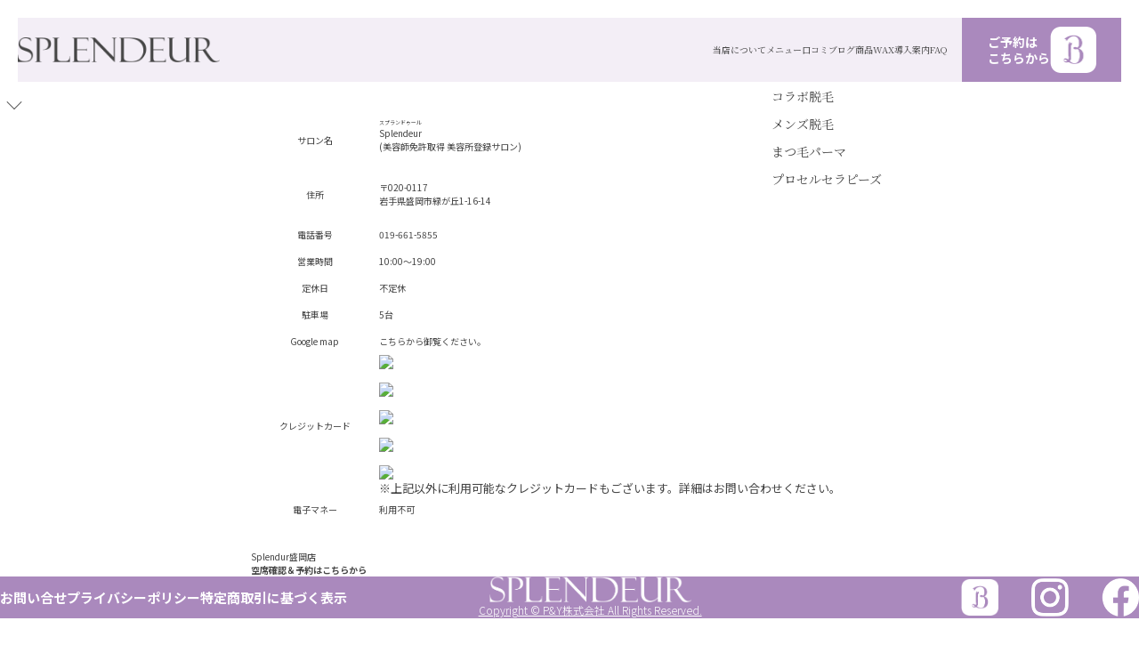

--- FILE ---
content_type: text/html; charset=UTF-8
request_url: https://www.splendeur.info/%E3%82%B9%E3%83%97%E3%83%A9%E3%83%B3%E3%83%89%E3%82%A5%E3%83%BC%E3%83%AB-%E7%9B%9B%E5%B2%A1%E5%BA%97/
body_size: 52054
content:
<html>
  <head>
    <meta charset="utf-8" />
    <link rel="preconnect" href="https://fonts.googleapis.com">
    <link rel="preconnect" href="https://fonts.gstatic.com" crossorigin>
    <meta http-equiv="X-UA-Compatible" content="IE=edge,chrome=1">
    <meta name="viewport" content="width=device-width, initial-scale=1">
    <title>Splendeur | 美容師免許取得 美容所登録のトータルサロン</title>

    <meta name="robots" content="max-image-preview:large">
    <meta name="description" content="Splendeur | 美容師免許取得 美容所登録のトータルサロン 「もう剃らなくていいんです」 WAX × 光脱毛のコラボ脱毛で、脱毛と肌質改善（アトピー対応）を両立">
    <meta name="keywords" content="Splendeur,サロン,トータルサロン">
    <link rel="canonical" href="https://www.splendeur.info/">
    <meta property="og:type" content="website">
    <meta property="og:title" content="Splendeur | 美容師免許取得 美容所登録のトータルサロン">
    <meta property="og:description" content="Splendeur | 美容師免許取得 美容所登録のトータルサロン 「もう剃らなくていいんです」 WAX × 光脱毛のコラボ脱毛で、脱毛と肌質改善（アトピー対応）を両立">
    <meta property="og:url" content="https://www.splendeur.info/">

    <meta property="og:site_name" content="Splendeur">
    <meta property="og:image" content="https://www.splendeur.info/wp-content/themes/splendeur/img/icon.jpg">
    <meta property="og:image:secure_url" content="https://www.splendeur.info/wp-content/themes/splendeur/img/icon.jpg">

    <meta name="twitter:card" content="summary">
    <meta name="twitter:title" content="Splendeur | 美容師免許取得 美容所登録のトータルサロン">
    <meta name="twitter:description" content="Splendeur | 美容師免許取得 美容所登録のトータルサロン 「もう剃らなくていいんです」 WAX × 光脱毛のコラボ脱毛で、脱毛と肌質改善（アトピー対応）を両立">
    <meta name="twitter:image" content="https://www.splendeur.info/wp-content/themes/splendeur/img/icon.jpg">

    <link rel="stylesheet" type="text/css" href="https://www.splendeur.info/wp-content/themes/splendeur/css/reset.css">
    <link rel="stylesheet" type="text/css" href="https://www.splendeur.info/wp-content/themes/splendeur/css/style.css">

    <meta name=“viewport” content=“width=device-width,initial-scale=1">

    <!-- font -->
    <link href="https://fonts.googleapis.com/css2?family=Noto+Sans+JP:wght@100..900&family=Noto+Serif+JP&display=swap" rel="stylesheet">

    <link href="https://fonts.googleapis.com/css2?family=Noto+Sans+JP:wght@100..900&display=swap" rel="stylesheet">
    <link href="https://fonts.googleapis.com/css2?family=M+PLUS+1:wght@100..900&display=swap" rel="stylesheet">

    <link rel="icon" type="image/png" href="https://www.splendeur.info/wp-content/themes/splendeur/img/icon.jpg">

    
		<!-- All in One SEO 4.9.3 - aioseo.com -->
	<meta name="description" content="サロン名 Splendeurスプランドゥール(美容師免許取得 美容所登録サロン) 住所 〒020-0117" />
	<meta name="robots" content="max-image-preview:large" />
	<link rel="canonical" href="https://www.splendeur.info/%e3%82%b9%e3%83%97%e3%83%a9%e3%83%b3%e3%83%89%e3%82%a5%e3%83%bc%e3%83%ab-%e7%9b%9b%e5%b2%a1%e5%ba%97/" />
	<meta name="generator" content="All in One SEO (AIOSEO) 4.9.3" />
		<meta property="og:locale" content="ja_JP" />
		<meta property="og:site_name" content="splendeur -" />
		<meta property="og:type" content="article" />
		<meta property="og:title" content="スプランドゥール 盛岡店 - splendeur" />
		<meta property="og:description" content="サロン名 Splendeurスプランドゥール(美容師免許取得 美容所登録サロン) 住所 〒020-0117" />
		<meta property="og:url" content="https://www.splendeur.info/%e3%82%b9%e3%83%97%e3%83%a9%e3%83%b3%e3%83%89%e3%82%a5%e3%83%bc%e3%83%ab-%e7%9b%9b%e5%b2%a1%e5%ba%97/" />
		<meta property="article:published_time" content="2021-09-09T11:59:34+00:00" />
		<meta property="article:modified_time" content="2025-12-22T01:43:58+00:00" />
		<meta name="twitter:card" content="summary" />
		<meta name="twitter:title" content="スプランドゥール 盛岡店 - splendeur" />
		<meta name="twitter:description" content="サロン名 Splendeurスプランドゥール(美容師免許取得 美容所登録サロン) 住所 〒020-0117" />
		<script type="application/ld+json" class="aioseo-schema">
			{"@context":"https:\/\/schema.org","@graph":[{"@type":"BreadcrumbList","@id":"https:\/\/www.splendeur.info\/%e3%82%b9%e3%83%97%e3%83%a9%e3%83%b3%e3%83%89%e3%82%a5%e3%83%bc%e3%83%ab-%e7%9b%9b%e5%b2%a1%e5%ba%97\/#breadcrumblist","itemListElement":[{"@type":"ListItem","@id":"https:\/\/www.splendeur.info#listItem","position":1,"name":"Home","item":"https:\/\/www.splendeur.info","nextItem":{"@type":"ListItem","@id":"https:\/\/www.splendeur.info\/%e3%82%b9%e3%83%97%e3%83%a9%e3%83%b3%e3%83%89%e3%82%a5%e3%83%bc%e3%83%ab-%e7%9b%9b%e5%b2%a1%e5%ba%97\/#listItem","name":"\u30b9\u30d7\u30e9\u30f3\u30c9\u30a5\u30fc\u30eb \u76db\u5ca1\u5e97"}},{"@type":"ListItem","@id":"https:\/\/www.splendeur.info\/%e3%82%b9%e3%83%97%e3%83%a9%e3%83%b3%e3%83%89%e3%82%a5%e3%83%bc%e3%83%ab-%e7%9b%9b%e5%b2%a1%e5%ba%97\/#listItem","position":2,"name":"\u30b9\u30d7\u30e9\u30f3\u30c9\u30a5\u30fc\u30eb \u76db\u5ca1\u5e97","previousItem":{"@type":"ListItem","@id":"https:\/\/www.splendeur.info#listItem","name":"Home"}}]},{"@type":"Organization","@id":"https:\/\/www.splendeur.info\/#organization","name":"splendeur","url":"https:\/\/www.splendeur.info\/"},{"@type":"WebPage","@id":"https:\/\/www.splendeur.info\/%e3%82%b9%e3%83%97%e3%83%a9%e3%83%b3%e3%83%89%e3%82%a5%e3%83%bc%e3%83%ab-%e7%9b%9b%e5%b2%a1%e5%ba%97\/#webpage","url":"https:\/\/www.splendeur.info\/%e3%82%b9%e3%83%97%e3%83%a9%e3%83%b3%e3%83%89%e3%82%a5%e3%83%bc%e3%83%ab-%e7%9b%9b%e5%b2%a1%e5%ba%97\/","name":"\u30b9\u30d7\u30e9\u30f3\u30c9\u30a5\u30fc\u30eb \u76db\u5ca1\u5e97 - splendeur","description":"\u30b5\u30ed\u30f3\u540d Splendeur\u30b9\u30d7\u30e9\u30f3\u30c9\u30a5\u30fc\u30eb(\u7f8e\u5bb9\u5e2b\u514d\u8a31\u53d6\u5f97 \u7f8e\u5bb9\u6240\u767b\u9332\u30b5\u30ed\u30f3) \u4f4f\u6240 \u3012020-0117","inLanguage":"ja","isPartOf":{"@id":"https:\/\/www.splendeur.info\/#website"},"breadcrumb":{"@id":"https:\/\/www.splendeur.info\/%e3%82%b9%e3%83%97%e3%83%a9%e3%83%b3%e3%83%89%e3%82%a5%e3%83%bc%e3%83%ab-%e7%9b%9b%e5%b2%a1%e5%ba%97\/#breadcrumblist"},"image":{"@type":"ImageObject","url":"https:\/\/www.splendeur.info\/wp-content\/uploads\/2022\/01\/797BDD0E-1897-41DA-A2BD-E29447EB58E7-scaled.jpeg","@id":"https:\/\/www.splendeur.info\/%e3%82%b9%e3%83%97%e3%83%a9%e3%83%b3%e3%83%89%e3%82%a5%e3%83%bc%e3%83%ab-%e7%9b%9b%e5%b2%a1%e5%ba%97\/#mainImage","width":2560,"height":1920},"primaryImageOfPage":{"@id":"https:\/\/www.splendeur.info\/%e3%82%b9%e3%83%97%e3%83%a9%e3%83%b3%e3%83%89%e3%82%a5%e3%83%bc%e3%83%ab-%e7%9b%9b%e5%b2%a1%e5%ba%97\/#mainImage"},"datePublished":"2021-09-09T20:59:34+09:00","dateModified":"2025-12-22T10:43:58+09:00"},{"@type":"WebSite","@id":"https:\/\/www.splendeur.info\/#website","url":"https:\/\/www.splendeur.info\/","name":"splendeur","inLanguage":"ja","publisher":{"@id":"https:\/\/www.splendeur.info\/#organization"}}]}
		</script>
		<!-- All in One SEO -->

<link rel='dns-prefetch' href='//www.googletagmanager.com' />
<link rel="alternate" title="oEmbed (JSON)" type="application/json+oembed" href="https://www.splendeur.info/wp-json/oembed/1.0/embed?url=https%3A%2F%2Fwww.splendeur.info%2F%25e3%2582%25b9%25e3%2583%2597%25e3%2583%25a9%25e3%2583%25b3%25e3%2583%2589%25e3%2582%25a5%25e3%2583%25bc%25e3%2583%25ab-%25e7%259b%259b%25e5%25b2%25a1%25e5%25ba%2597%2F" />
<link rel="alternate" title="oEmbed (XML)" type="text/xml+oembed" href="https://www.splendeur.info/wp-json/oembed/1.0/embed?url=https%3A%2F%2Fwww.splendeur.info%2F%25e3%2582%25b9%25e3%2583%2597%25e3%2583%25a9%25e3%2583%25b3%25e3%2583%2589%25e3%2582%25a5%25e3%2583%25bc%25e3%2583%25ab-%25e7%259b%259b%25e5%25b2%25a1%25e5%25ba%2597%2F&#038;format=xml" />
		<!-- This site uses the Google Analytics by MonsterInsights plugin v9.11.1 - Using Analytics tracking - https://www.monsterinsights.com/ -->
							<script src="//www.googletagmanager.com/gtag/js?id=G-PQ7T8S5LQ0"  data-cfasync="false" data-wpfc-render="false" type="text/javascript" async></script>
			<script data-cfasync="false" data-wpfc-render="false" type="text/javascript">
				var mi_version = '9.11.1';
				var mi_track_user = true;
				var mi_no_track_reason = '';
								var MonsterInsightsDefaultLocations = {"page_location":"https:\/\/www.splendeur.info\/%E3%82%B9%E3%83%97%E3%83%A9%E3%83%B3%E3%83%89%E3%82%A5%E3%83%BC%E3%83%AB-%E7%9B%9B%E5%B2%A1%E5%BA%97\/"};
								if ( typeof MonsterInsightsPrivacyGuardFilter === 'function' ) {
					var MonsterInsightsLocations = (typeof MonsterInsightsExcludeQuery === 'object') ? MonsterInsightsPrivacyGuardFilter( MonsterInsightsExcludeQuery ) : MonsterInsightsPrivacyGuardFilter( MonsterInsightsDefaultLocations );
				} else {
					var MonsterInsightsLocations = (typeof MonsterInsightsExcludeQuery === 'object') ? MonsterInsightsExcludeQuery : MonsterInsightsDefaultLocations;
				}

								var disableStrs = [
										'ga-disable-G-PQ7T8S5LQ0',
									];

				/* Function to detect opted out users */
				function __gtagTrackerIsOptedOut() {
					for (var index = 0; index < disableStrs.length; index++) {
						if (document.cookie.indexOf(disableStrs[index] + '=true') > -1) {
							return true;
						}
					}

					return false;
				}

				/* Disable tracking if the opt-out cookie exists. */
				if (__gtagTrackerIsOptedOut()) {
					for (var index = 0; index < disableStrs.length; index++) {
						window[disableStrs[index]] = true;
					}
				}

				/* Opt-out function */
				function __gtagTrackerOptout() {
					for (var index = 0; index < disableStrs.length; index++) {
						document.cookie = disableStrs[index] + '=true; expires=Thu, 31 Dec 2099 23:59:59 UTC; path=/';
						window[disableStrs[index]] = true;
					}
				}

				if ('undefined' === typeof gaOptout) {
					function gaOptout() {
						__gtagTrackerOptout();
					}
				}
								window.dataLayer = window.dataLayer || [];

				window.MonsterInsightsDualTracker = {
					helpers: {},
					trackers: {},
				};
				if (mi_track_user) {
					function __gtagDataLayer() {
						dataLayer.push(arguments);
					}

					function __gtagTracker(type, name, parameters) {
						if (!parameters) {
							parameters = {};
						}

						if (parameters.send_to) {
							__gtagDataLayer.apply(null, arguments);
							return;
						}

						if (type === 'event') {
														parameters.send_to = monsterinsights_frontend.v4_id;
							var hookName = name;
							if (typeof parameters['event_category'] !== 'undefined') {
								hookName = parameters['event_category'] + ':' + name;
							}

							if (typeof MonsterInsightsDualTracker.trackers[hookName] !== 'undefined') {
								MonsterInsightsDualTracker.trackers[hookName](parameters);
							} else {
								__gtagDataLayer('event', name, parameters);
							}
							
						} else {
							__gtagDataLayer.apply(null, arguments);
						}
					}

					__gtagTracker('js', new Date());
					__gtagTracker('set', {
						'developer_id.dZGIzZG': true,
											});
					if ( MonsterInsightsLocations.page_location ) {
						__gtagTracker('set', MonsterInsightsLocations);
					}
										__gtagTracker('config', 'G-PQ7T8S5LQ0', {"forceSSL":"true","link_attribution":"true"} );
										window.gtag = __gtagTracker;										(function () {
						/* https://developers.google.com/analytics/devguides/collection/analyticsjs/ */
						/* ga and __gaTracker compatibility shim. */
						var noopfn = function () {
							return null;
						};
						var newtracker = function () {
							return new Tracker();
						};
						var Tracker = function () {
							return null;
						};
						var p = Tracker.prototype;
						p.get = noopfn;
						p.set = noopfn;
						p.send = function () {
							var args = Array.prototype.slice.call(arguments);
							args.unshift('send');
							__gaTracker.apply(null, args);
						};
						var __gaTracker = function () {
							var len = arguments.length;
							if (len === 0) {
								return;
							}
							var f = arguments[len - 1];
							if (typeof f !== 'object' || f === null || typeof f.hitCallback !== 'function') {
								if ('send' === arguments[0]) {
									var hitConverted, hitObject = false, action;
									if ('event' === arguments[1]) {
										if ('undefined' !== typeof arguments[3]) {
											hitObject = {
												'eventAction': arguments[3],
												'eventCategory': arguments[2],
												'eventLabel': arguments[4],
												'value': arguments[5] ? arguments[5] : 1,
											}
										}
									}
									if ('pageview' === arguments[1]) {
										if ('undefined' !== typeof arguments[2]) {
											hitObject = {
												'eventAction': 'page_view',
												'page_path': arguments[2],
											}
										}
									}
									if (typeof arguments[2] === 'object') {
										hitObject = arguments[2];
									}
									if (typeof arguments[5] === 'object') {
										Object.assign(hitObject, arguments[5]);
									}
									if ('undefined' !== typeof arguments[1].hitType) {
										hitObject = arguments[1];
										if ('pageview' === hitObject.hitType) {
											hitObject.eventAction = 'page_view';
										}
									}
									if (hitObject) {
										action = 'timing' === arguments[1].hitType ? 'timing_complete' : hitObject.eventAction;
										hitConverted = mapArgs(hitObject);
										__gtagTracker('event', action, hitConverted);
									}
								}
								return;
							}

							function mapArgs(args) {
								var arg, hit = {};
								var gaMap = {
									'eventCategory': 'event_category',
									'eventAction': 'event_action',
									'eventLabel': 'event_label',
									'eventValue': 'event_value',
									'nonInteraction': 'non_interaction',
									'timingCategory': 'event_category',
									'timingVar': 'name',
									'timingValue': 'value',
									'timingLabel': 'event_label',
									'page': 'page_path',
									'location': 'page_location',
									'title': 'page_title',
									'referrer' : 'page_referrer',
								};
								for (arg in args) {
																		if (!(!args.hasOwnProperty(arg) || !gaMap.hasOwnProperty(arg))) {
										hit[gaMap[arg]] = args[arg];
									} else {
										hit[arg] = args[arg];
									}
								}
								return hit;
							}

							try {
								f.hitCallback();
							} catch (ex) {
							}
						};
						__gaTracker.create = newtracker;
						__gaTracker.getByName = newtracker;
						__gaTracker.getAll = function () {
							return [];
						};
						__gaTracker.remove = noopfn;
						__gaTracker.loaded = true;
						window['__gaTracker'] = __gaTracker;
					})();
									} else {
										console.log("");
					(function () {
						function __gtagTracker() {
							return null;
						}

						window['__gtagTracker'] = __gtagTracker;
						window['gtag'] = __gtagTracker;
					})();
									}
			</script>
							<!-- / Google Analytics by MonsterInsights -->
		<style id='wp-img-auto-sizes-contain-inline-css' type='text/css'>
img:is([sizes=auto i],[sizes^="auto," i]){contain-intrinsic-size:3000px 1500px}
/*# sourceURL=wp-img-auto-sizes-contain-inline-css */
</style>
<style id='wp-emoji-styles-inline-css' type='text/css'>

	img.wp-smiley, img.emoji {
		display: inline !important;
		border: none !important;
		box-shadow: none !important;
		height: 1em !important;
		width: 1em !important;
		margin: 0 0.07em !important;
		vertical-align: -0.1em !important;
		background: none !important;
		padding: 0 !important;
	}
/*# sourceURL=wp-emoji-styles-inline-css */
</style>
<link rel='stylesheet' id='contact-form-7-css' href='https://www.splendeur.info/wp-content/plugins/contact-form-7/includes/css/styles.css?ver=6.1.4' type='text/css' media='all' />
<link rel='stylesheet' id='woocommerce-layout-css' href='https://www.splendeur.info/wp-content/plugins/woocommerce/assets/css/woocommerce-layout.css?ver=10.4.3' type='text/css' media='all' />
<link rel='stylesheet' id='woocommerce-smallscreen-css' href='https://www.splendeur.info/wp-content/plugins/woocommerce/assets/css/woocommerce-smallscreen.css?ver=10.4.3' type='text/css' media='only screen and (max-width: 768px)' />
<link rel='stylesheet' id='woocommerce-general-css' href='https://www.splendeur.info/wp-content/plugins/woocommerce/assets/css/woocommerce.css?ver=10.4.3' type='text/css' media='all' />
<style id='woocommerce-inline-inline-css' type='text/css'>
.woocommerce form .form-row .required { visibility: visible; }
/*# sourceURL=woocommerce-inline-inline-css */
</style>
<link rel='stylesheet' id='wp-block-paragraph-css' href='https://www.splendeur.info/wp-includes/blocks/paragraph/style.min.css?ver=6.9' type='text/css' media='all' />
<link rel='stylesheet' id='wp-block-heading-css' href='https://www.splendeur.info/wp-includes/blocks/heading/style.min.css?ver=6.9' type='text/css' media='all' />
<script type="text/javascript" src="https://www.splendeur.info/wp-content/plugins/google-analytics-for-wordpress/assets/js/frontend-gtag.min.js?ver=9.11.1" id="monsterinsights-frontend-script-js" async="async" data-wp-strategy="async"></script>
<script data-cfasync="false" data-wpfc-render="false" type="text/javascript" id='monsterinsights-frontend-script-js-extra'>/* <![CDATA[ */
var monsterinsights_frontend = {"js_events_tracking":"true","download_extensions":"doc,pdf,ppt,zip,xls,docx,pptx,xlsx","inbound_paths":"[]","home_url":"https:\/\/www.splendeur.info","hash_tracking":"false","v4_id":"G-PQ7T8S5LQ0"};/* ]]> */
</script>
<script type="text/javascript" src="https://www.splendeur.info/wp-includes/js/jquery/jquery.min.js?ver=3.7.1" id="jquery-core-js"></script>
<script type="text/javascript" src="https://www.splendeur.info/wp-includes/js/jquery/jquery-migrate.min.js?ver=3.4.1" id="jquery-migrate-js"></script>
<script type="text/javascript" src="https://www.splendeur.info/wp-content/plugins/woocommerce/assets/js/jquery-blockui/jquery.blockUI.min.js?ver=2.7.0-wc.10.4.3" id="wc-jquery-blockui-js" data-wp-strategy="defer"></script>
<script type="text/javascript" id="wc-add-to-cart-js-extra">
/* <![CDATA[ */
var wc_add_to_cart_params = {"ajax_url":"/wp-admin/admin-ajax.php","wc_ajax_url":"/?wc-ajax=%%endpoint%%","i18n_view_cart":"\u304a\u8cb7\u3044\u7269\u30ab\u30b4\u3092\u8868\u793a","cart_url":"https://www.splendeur.info/cart/","is_cart":"","cart_redirect_after_add":"yes"};
//# sourceURL=wc-add-to-cart-js-extra
/* ]]> */
</script>
<script type="text/javascript" src="https://www.splendeur.info/wp-content/plugins/woocommerce/assets/js/frontend/add-to-cart.min.js?ver=10.4.3" id="wc-add-to-cart-js" defer="defer" data-wp-strategy="defer"></script>
<script type="text/javascript" src="https://www.splendeur.info/wp-content/plugins/woocommerce/assets/js/js-cookie/js.cookie.min.js?ver=2.1.4-wc.10.4.3" id="wc-js-cookie-js" data-wp-strategy="defer"></script>

<!-- Site Kit によって追加された Google タグ（gtag.js）スニペット -->
<!-- Google アナリティクス スニペット (Site Kit が追加) -->
<script type="text/javascript" src="https://www.googletagmanager.com/gtag/js?id=GT-NB372ZSN" id="google_gtagjs-js" async></script>
<script type="text/javascript" id="google_gtagjs-js-after">
/* <![CDATA[ */
window.dataLayer = window.dataLayer || [];function gtag(){dataLayer.push(arguments);}
gtag("set","linker",{"domains":["www.splendeur.info"]});
gtag("js", new Date());
gtag("set", "developer_id.dZTNiMT", true);
gtag("config", "GT-NB372ZSN");
 window._googlesitekit = window._googlesitekit || {}; window._googlesitekit.throttledEvents = []; window._googlesitekit.gtagEvent = (name, data) => { var key = JSON.stringify( { name, data } ); if ( !! window._googlesitekit.throttledEvents[ key ] ) { return; } window._googlesitekit.throttledEvents[ key ] = true; setTimeout( () => { delete window._googlesitekit.throttledEvents[ key ]; }, 5 ); gtag( "event", name, { ...data, event_source: "site-kit" } ); }; 
//# sourceURL=google_gtagjs-js-after
/* ]]> */
</script>
<link rel="https://api.w.org/" href="https://www.splendeur.info/wp-json/" /><link rel="alternate" title="JSON" type="application/json" href="https://www.splendeur.info/wp-json/wp/v2/pages/62" /><link rel="EditURI" type="application/rsd+xml" title="RSD" href="https://www.splendeur.info/xmlrpc.php?rsd" />
<meta name="generator" content="WordPress 6.9" />
<meta name="generator" content="WooCommerce 10.4.3" />
<link rel='shortlink' href='https://www.splendeur.info/?p=62' />
<meta name="generator" content="Site Kit by Google 1.168.0" />	<noscript><style>.woocommerce-product-gallery{ opacity: 1 !important; }</style></noscript>
	
  <style id='global-styles-inline-css' type='text/css'>
:root{--wp--preset--aspect-ratio--square: 1;--wp--preset--aspect-ratio--4-3: 4/3;--wp--preset--aspect-ratio--3-4: 3/4;--wp--preset--aspect-ratio--3-2: 3/2;--wp--preset--aspect-ratio--2-3: 2/3;--wp--preset--aspect-ratio--16-9: 16/9;--wp--preset--aspect-ratio--9-16: 9/16;--wp--preset--color--black: #000000;--wp--preset--color--cyan-bluish-gray: #abb8c3;--wp--preset--color--white: #ffffff;--wp--preset--color--pale-pink: #f78da7;--wp--preset--color--vivid-red: #cf2e2e;--wp--preset--color--luminous-vivid-orange: #ff6900;--wp--preset--color--luminous-vivid-amber: #fcb900;--wp--preset--color--light-green-cyan: #7bdcb5;--wp--preset--color--vivid-green-cyan: #00d084;--wp--preset--color--pale-cyan-blue: #8ed1fc;--wp--preset--color--vivid-cyan-blue: #0693e3;--wp--preset--color--vivid-purple: #9b51e0;--wp--preset--gradient--vivid-cyan-blue-to-vivid-purple: linear-gradient(135deg,rgb(6,147,227) 0%,rgb(155,81,224) 100%);--wp--preset--gradient--light-green-cyan-to-vivid-green-cyan: linear-gradient(135deg,rgb(122,220,180) 0%,rgb(0,208,130) 100%);--wp--preset--gradient--luminous-vivid-amber-to-luminous-vivid-orange: linear-gradient(135deg,rgb(252,185,0) 0%,rgb(255,105,0) 100%);--wp--preset--gradient--luminous-vivid-orange-to-vivid-red: linear-gradient(135deg,rgb(255,105,0) 0%,rgb(207,46,46) 100%);--wp--preset--gradient--very-light-gray-to-cyan-bluish-gray: linear-gradient(135deg,rgb(238,238,238) 0%,rgb(169,184,195) 100%);--wp--preset--gradient--cool-to-warm-spectrum: linear-gradient(135deg,rgb(74,234,220) 0%,rgb(151,120,209) 20%,rgb(207,42,186) 40%,rgb(238,44,130) 60%,rgb(251,105,98) 80%,rgb(254,248,76) 100%);--wp--preset--gradient--blush-light-purple: linear-gradient(135deg,rgb(255,206,236) 0%,rgb(152,150,240) 100%);--wp--preset--gradient--blush-bordeaux: linear-gradient(135deg,rgb(254,205,165) 0%,rgb(254,45,45) 50%,rgb(107,0,62) 100%);--wp--preset--gradient--luminous-dusk: linear-gradient(135deg,rgb(255,203,112) 0%,rgb(199,81,192) 50%,rgb(65,88,208) 100%);--wp--preset--gradient--pale-ocean: linear-gradient(135deg,rgb(255,245,203) 0%,rgb(182,227,212) 50%,rgb(51,167,181) 100%);--wp--preset--gradient--electric-grass: linear-gradient(135deg,rgb(202,248,128) 0%,rgb(113,206,126) 100%);--wp--preset--gradient--midnight: linear-gradient(135deg,rgb(2,3,129) 0%,rgb(40,116,252) 100%);--wp--preset--font-size--small: 13px;--wp--preset--font-size--medium: 20px;--wp--preset--font-size--large: 36px;--wp--preset--font-size--x-large: 42px;--wp--preset--spacing--20: 0.44rem;--wp--preset--spacing--30: 0.67rem;--wp--preset--spacing--40: 1rem;--wp--preset--spacing--50: 1.5rem;--wp--preset--spacing--60: 2.25rem;--wp--preset--spacing--70: 3.38rem;--wp--preset--spacing--80: 5.06rem;--wp--preset--shadow--natural: 6px 6px 9px rgba(0, 0, 0, 0.2);--wp--preset--shadow--deep: 12px 12px 50px rgba(0, 0, 0, 0.4);--wp--preset--shadow--sharp: 6px 6px 0px rgba(0, 0, 0, 0.2);--wp--preset--shadow--outlined: 6px 6px 0px -3px rgb(255, 255, 255), 6px 6px rgb(0, 0, 0);--wp--preset--shadow--crisp: 6px 6px 0px rgb(0, 0, 0);}:where(body) { margin: 0; }.wp-site-blocks > .alignleft { float: left; margin-right: 2em; }.wp-site-blocks > .alignright { float: right; margin-left: 2em; }.wp-site-blocks > .aligncenter { justify-content: center; margin-left: auto; margin-right: auto; }:where(.wp-site-blocks) > * { margin-block-start: 24px; margin-block-end: 0; }:where(.wp-site-blocks) > :first-child { margin-block-start: 0; }:where(.wp-site-blocks) > :last-child { margin-block-end: 0; }:root { --wp--style--block-gap: 24px; }:root :where(.is-layout-flow) > :first-child{margin-block-start: 0;}:root :where(.is-layout-flow) > :last-child{margin-block-end: 0;}:root :where(.is-layout-flow) > *{margin-block-start: 24px;margin-block-end: 0;}:root :where(.is-layout-constrained) > :first-child{margin-block-start: 0;}:root :where(.is-layout-constrained) > :last-child{margin-block-end: 0;}:root :where(.is-layout-constrained) > *{margin-block-start: 24px;margin-block-end: 0;}:root :where(.is-layout-flex){gap: 24px;}:root :where(.is-layout-grid){gap: 24px;}.is-layout-flow > .alignleft{float: left;margin-inline-start: 0;margin-inline-end: 2em;}.is-layout-flow > .alignright{float: right;margin-inline-start: 2em;margin-inline-end: 0;}.is-layout-flow > .aligncenter{margin-left: auto !important;margin-right: auto !important;}.is-layout-constrained > .alignleft{float: left;margin-inline-start: 0;margin-inline-end: 2em;}.is-layout-constrained > .alignright{float: right;margin-inline-start: 2em;margin-inline-end: 0;}.is-layout-constrained > .aligncenter{margin-left: auto !important;margin-right: auto !important;}.is-layout-constrained > :where(:not(.alignleft):not(.alignright):not(.alignfull)){margin-left: auto !important;margin-right: auto !important;}body .is-layout-flex{display: flex;}.is-layout-flex{flex-wrap: wrap;align-items: center;}.is-layout-flex > :is(*, div){margin: 0;}body .is-layout-grid{display: grid;}.is-layout-grid > :is(*, div){margin: 0;}body{padding-top: 0px;padding-right: 0px;padding-bottom: 0px;padding-left: 0px;}a:where(:not(.wp-element-button)){text-decoration: underline;}:root :where(.wp-element-button, .wp-block-button__link){background-color: #32373c;border-width: 0;color: #fff;font-family: inherit;font-size: inherit;font-style: inherit;font-weight: inherit;letter-spacing: inherit;line-height: inherit;padding-top: calc(0.667em + 2px);padding-right: calc(1.333em + 2px);padding-bottom: calc(0.667em + 2px);padding-left: calc(1.333em + 2px);text-decoration: none;text-transform: inherit;}.has-black-color{color: var(--wp--preset--color--black) !important;}.has-cyan-bluish-gray-color{color: var(--wp--preset--color--cyan-bluish-gray) !important;}.has-white-color{color: var(--wp--preset--color--white) !important;}.has-pale-pink-color{color: var(--wp--preset--color--pale-pink) !important;}.has-vivid-red-color{color: var(--wp--preset--color--vivid-red) !important;}.has-luminous-vivid-orange-color{color: var(--wp--preset--color--luminous-vivid-orange) !important;}.has-luminous-vivid-amber-color{color: var(--wp--preset--color--luminous-vivid-amber) !important;}.has-light-green-cyan-color{color: var(--wp--preset--color--light-green-cyan) !important;}.has-vivid-green-cyan-color{color: var(--wp--preset--color--vivid-green-cyan) !important;}.has-pale-cyan-blue-color{color: var(--wp--preset--color--pale-cyan-blue) !important;}.has-vivid-cyan-blue-color{color: var(--wp--preset--color--vivid-cyan-blue) !important;}.has-vivid-purple-color{color: var(--wp--preset--color--vivid-purple) !important;}.has-black-background-color{background-color: var(--wp--preset--color--black) !important;}.has-cyan-bluish-gray-background-color{background-color: var(--wp--preset--color--cyan-bluish-gray) !important;}.has-white-background-color{background-color: var(--wp--preset--color--white) !important;}.has-pale-pink-background-color{background-color: var(--wp--preset--color--pale-pink) !important;}.has-vivid-red-background-color{background-color: var(--wp--preset--color--vivid-red) !important;}.has-luminous-vivid-orange-background-color{background-color: var(--wp--preset--color--luminous-vivid-orange) !important;}.has-luminous-vivid-amber-background-color{background-color: var(--wp--preset--color--luminous-vivid-amber) !important;}.has-light-green-cyan-background-color{background-color: var(--wp--preset--color--light-green-cyan) !important;}.has-vivid-green-cyan-background-color{background-color: var(--wp--preset--color--vivid-green-cyan) !important;}.has-pale-cyan-blue-background-color{background-color: var(--wp--preset--color--pale-cyan-blue) !important;}.has-vivid-cyan-blue-background-color{background-color: var(--wp--preset--color--vivid-cyan-blue) !important;}.has-vivid-purple-background-color{background-color: var(--wp--preset--color--vivid-purple) !important;}.has-black-border-color{border-color: var(--wp--preset--color--black) !important;}.has-cyan-bluish-gray-border-color{border-color: var(--wp--preset--color--cyan-bluish-gray) !important;}.has-white-border-color{border-color: var(--wp--preset--color--white) !important;}.has-pale-pink-border-color{border-color: var(--wp--preset--color--pale-pink) !important;}.has-vivid-red-border-color{border-color: var(--wp--preset--color--vivid-red) !important;}.has-luminous-vivid-orange-border-color{border-color: var(--wp--preset--color--luminous-vivid-orange) !important;}.has-luminous-vivid-amber-border-color{border-color: var(--wp--preset--color--luminous-vivid-amber) !important;}.has-light-green-cyan-border-color{border-color: var(--wp--preset--color--light-green-cyan) !important;}.has-vivid-green-cyan-border-color{border-color: var(--wp--preset--color--vivid-green-cyan) !important;}.has-pale-cyan-blue-border-color{border-color: var(--wp--preset--color--pale-cyan-blue) !important;}.has-vivid-cyan-blue-border-color{border-color: var(--wp--preset--color--vivid-cyan-blue) !important;}.has-vivid-purple-border-color{border-color: var(--wp--preset--color--vivid-purple) !important;}.has-vivid-cyan-blue-to-vivid-purple-gradient-background{background: var(--wp--preset--gradient--vivid-cyan-blue-to-vivid-purple) !important;}.has-light-green-cyan-to-vivid-green-cyan-gradient-background{background: var(--wp--preset--gradient--light-green-cyan-to-vivid-green-cyan) !important;}.has-luminous-vivid-amber-to-luminous-vivid-orange-gradient-background{background: var(--wp--preset--gradient--luminous-vivid-amber-to-luminous-vivid-orange) !important;}.has-luminous-vivid-orange-to-vivid-red-gradient-background{background: var(--wp--preset--gradient--luminous-vivid-orange-to-vivid-red) !important;}.has-very-light-gray-to-cyan-bluish-gray-gradient-background{background: var(--wp--preset--gradient--very-light-gray-to-cyan-bluish-gray) !important;}.has-cool-to-warm-spectrum-gradient-background{background: var(--wp--preset--gradient--cool-to-warm-spectrum) !important;}.has-blush-light-purple-gradient-background{background: var(--wp--preset--gradient--blush-light-purple) !important;}.has-blush-bordeaux-gradient-background{background: var(--wp--preset--gradient--blush-bordeaux) !important;}.has-luminous-dusk-gradient-background{background: var(--wp--preset--gradient--luminous-dusk) !important;}.has-pale-ocean-gradient-background{background: var(--wp--preset--gradient--pale-ocean) !important;}.has-electric-grass-gradient-background{background: var(--wp--preset--gradient--electric-grass) !important;}.has-midnight-gradient-background{background: var(--wp--preset--gradient--midnight) !important;}.has-small-font-size{font-size: var(--wp--preset--font-size--small) !important;}.has-medium-font-size{font-size: var(--wp--preset--font-size--medium) !important;}.has-large-font-size{font-size: var(--wp--preset--font-size--large) !important;}.has-x-large-font-size{font-size: var(--wp--preset--font-size--x-large) !important;}
/*# sourceURL=global-styles-inline-css */
</style>
<link rel='stylesheet' id='wc-stripe-blocks-checkout-style-css' href='https://www.splendeur.info/wp-content/plugins/woocommerce-gateway-stripe/build/upe-blocks.css?ver=5149cca93b0373758856' type='text/css' media='all' />
<link rel='stylesheet' id='wc-blocks-style-css' href='https://www.splendeur.info/wp-content/plugins/woocommerce/assets/client/blocks/wc-blocks.css?ver=wc-10.4.3' type='text/css' media='all' />
</head>
  <body class=""><header class="headerHeight pc-pl1">
  <div class="bg9 logoWrap df al-center pc-al-center pc-gap1 sp-jc-center pr">
    <!-- ハンバーガーメニュー -->
    <div class="naviButton wf">
      <a disabled="disabled">
        <span class="bg2"></span>
        <span class="bg2"></span>
        <span class="bg2"></span>
      </a>
    </div>
    <nav class="spGnavi">
      <ul class="db pa centerText fw5 fs16 bg5 font2">
        <li><a href="/company">当店について</a></li>
        <li>
          <ul class="listMenu">
            <li>
              <a disabled class="">
                <p class="">メニュー</p>
                <div>
                  <span></span>
                  <span></span>
                </div>
              </a>
            </li>
            <li><a href="/removal" class="fColor4">コラボ脱毛</a></li>
            <li><a href="/removal_mens" class="fColor3">メンズ脱毛</a></li>
            <li><a href="/eyelash_perm" class="fColor6">まつ毛パーマ</a></li>
            <li><a href="/procell" class="fColor7">プロセルセラピーズ</a></li>
          </ul>
        </li>
        <li><a href="/review">口コミ</a></li>
        <li><a href="/blog">ブログ</a></li>
        <li><a href="/stores">商品</a></li>
        <li><a href="/wax_takumido">WAX導入案内</a></li>
        <li><a href="/faq">FAQ</a></li>
      </ul>
    </nav>
    <!-- ここまでハンバーガーメニュー -->

    <div>
      <a href="/">
        <h1 class="">
          <img src="https://www.splendeur.info/wp-content/themes/splendeur/img/siteLogoSp.png" alt="splendeur" class="ha">
        </h1>
      </a>
    </div>

    <div class="pc mla mr2">
      <ul class="list-unstyled df gap1 al-center fw5 font2" style="font-size: clamp(13px, 1.1dvw, 18px); padding-right:195.484px;">
        <li><a class="db headerHeight yCentering " href="/company">当店について</a></li>
        <li class="listMenu">
          <a class="db headerHeight yCentering " disabled>メニュー</a>
          <div>
            <ul>
              <li><a href="/removal">コラボ脱毛</a></li>
              <li><a href="/removal_mens">メンズ脱毛</a></li>
              <li><a href="/eyelash_perm">まつ毛パーマ</a></li>
              <li><a href="/procell">プロセルセラピーズ</a></li>
            </ul>
          </div>
        </li>
        <li><a class="db headerHeight yCentering " href="/review">口コミ</a></li>
        <li><a class="db headerHeight yCentering " href="/blog">ブログ</a></li>
        <li><a class="db headerHeight yCentering " href="/stores">商品</a></li>
        <li><a class="db headerHeight yCentering " href="/wax_takumido">WAX導入案内</a></li>
        <li><a class="db headerHeight yCentering " href="/faq">FAQ</a></li>
      </ul>
    </div>

    <a class="reserveBtn pc-fs14 pa sp-right0px pc-right0 pc-df pc-bg3 fw7 al-center gap1 sp-px10px sp-py6px headerHeight">
      <p class="pc fColor1 lh18">ご予約は<br>こちらから</p>
      <picture class="ha">
        <source media="(max-width: 980px)" srcset="https://www.splendeur.info/wp-content/themes/splendeur/img/reserveBtn.png" width="40">
        <source media="(min-width: 981px)" srcset="https://www.splendeur.info/wp-content/themes/splendeur/img/reserveBtn_pc.png" width="52" height="52">
          <img src="https://www.splendeur.info/wp-content/themes/splendeur/img/reserveBtn_pc.png" alt="" width="52" height="52">
      </picture>
      <p class="sp centerText font2">ご予約</p>
    </a>
    <div class="reserveLink">
      <ul>
        <li><a href="https://beauty.hotpepper.jp/kr/slnH000326128/">盛岡店</a></li>
        <li><a href="https://beauty.hotpepper.jp/kr/slnH000437690/">八戸店</a></li>
      </ul>
    </div>
  </div>
</header>
<main>
  <section class="mtHeaderHeight">
    <div class="sp-width90 pc-width56 centerContent">
      <p> </p>
<table style="border-collapse: collapse; width: 100%;" border="1">
<tbody>
<tr style="height: 61px;">
<td class="leftTd tableform_center" style="width: 20.0145%; height: 61px; text-align: center; vertical-align: middle;" bgcolor="#dddddd"><span class="fontSize3">サロン名</span></td>
<td class="rightTd tableform_left" style="width: 79.913%; height: 61px; text-align: left; vertical-align: middle;"><ruby>Splendeur<rt>スプランドゥール</rt></ruby><span class="fontSize3"><br />(美容師免許取得 美容所登録サロン)</span></td>
</tr>
<tr style="height: 61px;">
<td class="leftTd tableform_center" style="width: 20.0145%; height: 61px; text-align: center; vertical-align: middle;" bgcolor="#dddddd"><span class="fontSize3">住所</span></td>
<td class="rightTd tableform_left" style="width: 79.913%; height: 61px; text-align: left; vertical-align: middle;">〒020-0117<br /><span class="address"><span class="fontSize3">岩手県盛岡市緑が丘1-16-14</span><br /></span></td>
</tr>
<tr style="height: 30px;">
<td class="leftTd tableform_center" style="width: 20.0145%; height: 30px; text-align: center; vertical-align: middle;" bgcolor="#dddddd"><span class="fontSize3">電話番号</span></td>
<td class="rightTd tableform_left" style="width: 79.913%; height: 30px; text-align: left; vertical-align: middle;">019-661-5855<span class="tel"><br /></span></td>
</tr>
<tr style="height: 30px;">
<td class="leftTd tableform_center" style="width: 20.0145%; height: 30px; text-align: center; vertical-align: middle;" bgcolor="#dddddd"><span class="fontSize3">営業時間</span></td>
<td class="rightTd tableform_left" style="width: 79.913%; height: 30px; text-align: left; vertical-align: middle;"><span class="fontSize3">10:00～19:00</span></td>
</tr>
<tr style="height: 30px;">
<td class="leftTd tableform_center" style="width: 20.0145%; height: 30px; text-align: center; vertical-align: middle;" bgcolor="#dddddd"><span class="fontSize3">定休日</span></td>
<td class="rightTd tableform_left" style="width: 79.913%; height: 30px; text-align: left; vertical-align: middle;"><span class="fontSize3">不定休</span></td>
</tr>
<tr style="height: 30px;">
<td class="leftTd tableform_center" style="width: 20.0145%; height: 30px; text-align: center; vertical-align: middle;" bgcolor="#dddddd"><span class="fontSize3">駐車場</span></td>
<td class="rightTd tableform_left" style="width: 79.913%; height: 30px; text-align: left; vertical-align: middle;"><span class="fontSize3">5台</span></td>
</tr>
<tr style="height: 30px;">
<td class="leftTd tableform_center" style="width: 20.0145%; height: 30px; text-align: center; vertical-align: middle;" bgcolor="#dddddd"><span class="fontSize3">Google map</span></td>
<td class="rightTd tableform_left" style="width: 79.913%; height: 30px; text-align: left; vertical-align: middle;"><span class="fontSize3"><a href="https://goo.gl/Dm4ECy" target="_blank" rel="noopener">こちらから御覧ください。</a></span></td>
</tr>
<tr style="height: 58px;">
<td class="leftTd tableform_center" style="width: 20.0145%; height: 58px; text-align: center; vertical-align: middle;" bgcolor="#dddddd"><span class="fontSize3">クレジットカード</span></td>
<td class="rightTd tableform_left" style="width: 79.913%; height: 58px; text-align: left; vertical-align: middle;"><span class="paymentLogo paymentLogoWrap"><img decoding="async" class="diners" src="https://www.just.st/image/tableFormItem/diners.png" /> <img decoding="async" class="amex" src="https://www.just.st/image/tableFormItem/amex.png" /> <a href="http://www.jcb.jp/"><span class="paymentLogo"><img decoding="async" class="jcb" src="https://www.just.st/image/tableFormItem/jcb.png" /></span></a> <img decoding="async" class="master" src="https://www.just.st/image/tableFormItem/master.png" /> <img decoding="async" class="visa" src="https://www.just.st/image/tableFormItem/visa.png" /></span>
<p><span class="fontSize3"><span style="font-size: small;">※上記以外に利用可能なクレジットカードもございます。詳細はお問い合わせください。</span></span></p>
</td>
</tr>
<tr style="height: 30px;">
<td class="leftTd tableform_center" style="width: 20.0145%; height: 30px; text-align: center; vertical-align: middle;" bgcolor="#dddddd"><span class="fontSize3">電子マネー</span></td>
<td class="rightTd tableform_left" style="width: 79.913%; height: 30px; text-align: left; vertical-align: middle;"><span class="fontSize3">利用不可</span></td>
</tr>
</tbody>
</table>
<h2><br /><br /></h2>


<p>Splendur盛岡店　</p>



<h2 class="wp-block-heading"><strong><a href="https://beauty.hotpepper.jp/CSP/kr/reserve/?storeId=H000326128">空席確認＆予約はこちらから</a></strong></h2>



<p></p>
    </div>
  </section>

    </main>
    <footer class="fColor1 pr">
      <div class="bg3 sp-p5 pc-p2">

        <div class="pc-df jc-spaceb al-center">

          <div class="sp-df jc-spaceb sp-mb10">
            <ul class="pc-df al-center gap1 fs15">
              <li class="sp-mb4"><a class="fw7" href="/contact">お問い合せ</a></li>
              <li class="sp-mb4"><a class="fw7" href="/privacy-policy">プライバシーポリシー</a></li>
              <li class="sp-mb4"><a class="fw7" href="/commerce">特定商取引に基づく表示</a></li>
            </ul>
          </div>

          <div class="pc-df fd-rr al-center jc-spaceb pc-width58">
            <!-- アイコン -->
            <div class="reserveLink2 pa">
              <ul>
                <li><a href="https://beauty.hotpepper.jp/kr/slnH000326128/">盛岡店</a></li>
                <li><a href="https://beauty.hotpepper.jp/kr/slnH000437690/">八戸店</a></li>
              </ul>
            </div>
            <div class="df jc-spaceb al-center width200px sp-centerContent">
              <a class="width42px ha reserveBtn2"><img src="https://www.splendeur.info/wp-content/themes/splendeur/img/reserveBtn_pc.png"></a>
              <a class="width42px ha" href="https://www.instagram.com/splendeur_morioka/"><img src="https://www.splendeur.info/wp-content/themes/splendeur/img/instaIcon.png"></a>
              <a class="width42px ha" href="https://www.facebook.com/people/Splendeur/100069996289629/"><img src="https://www.splendeur.info/wp-content/themes/splendeur/img/fbIcon.png"></a>
              <!-- <a class="width42px ha"><img src="https://www.splendeur.info/wp-content/themes/splendeur/img/lineIcon.png"></a> -->
            </div>

            <div class="rightText sp-mt15">
              <a href="">
                <img class="centerContent sp-width60 pc-width227px ha" src="https://www.splendeur.info/wp-content/themes/splendeur/img/footerLogo.png" alt="">
              </a>
              <p class="centerText fw3 fs12 pc-mt1 td-ul">Copyright © P&Y株式会社 All Rights Reserved.</p>
            </div>
          </div>

        </div>

      </div>
    </footer>

    <script src="https://ajax.googleapis.com/ajax/libs/jquery/3.7.1/jquery.min.js"></script>
    <script src="https://www.splendeur.info/wp-content/themes/splendeur/js/app.js" type="text/javascript"></script>

    <script type="speculationrules">
{"prefetch":[{"source":"document","where":{"and":[{"href_matches":"/*"},{"not":{"href_matches":["/wp-*.php","/wp-admin/*","/wp-content/uploads/*","/wp-content/*","/wp-content/plugins/*","/wp-content/themes/splendeur/*","/*\\?(.+)"]}},{"not":{"selector_matches":"a[rel~=\"nofollow\"]"}},{"not":{"selector_matches":".no-prefetch, .no-prefetch a"}}]},"eagerness":"conservative"}]}
</script>
<script type="text/javascript" src="https://www.splendeur.info/wp-includes/js/dist/hooks.min.js?ver=dd5603f07f9220ed27f1" id="wp-hooks-js"></script>
<script type="text/javascript" src="https://www.splendeur.info/wp-includes/js/dist/i18n.min.js?ver=c26c3dc7bed366793375" id="wp-i18n-js"></script>
<script type="text/javascript" id="wp-i18n-js-after">
/* <![CDATA[ */
wp.i18n.setLocaleData( { 'text direction\u0004ltr': [ 'ltr' ] } );
//# sourceURL=wp-i18n-js-after
/* ]]> */
</script>
<script type="text/javascript" src="https://www.splendeur.info/wp-content/plugins/contact-form-7/includes/swv/js/index.js?ver=6.1.4" id="swv-js"></script>
<script type="text/javascript" id="contact-form-7-js-translations">
/* <![CDATA[ */
( function( domain, translations ) {
	var localeData = translations.locale_data[ domain ] || translations.locale_data.messages;
	localeData[""].domain = domain;
	wp.i18n.setLocaleData( localeData, domain );
} )( "contact-form-7", {"translation-revision-date":"2025-11-30 08:12:23+0000","generator":"GlotPress\/4.0.3","domain":"messages","locale_data":{"messages":{"":{"domain":"messages","plural-forms":"nplurals=1; plural=0;","lang":"ja_JP"},"This contact form is placed in the wrong place.":["\u3053\u306e\u30b3\u30f3\u30bf\u30af\u30c8\u30d5\u30a9\u30fc\u30e0\u306f\u9593\u9055\u3063\u305f\u4f4d\u7f6e\u306b\u7f6e\u304b\u308c\u3066\u3044\u307e\u3059\u3002"],"Error:":["\u30a8\u30e9\u30fc:"]}},"comment":{"reference":"includes\/js\/index.js"}} );
//# sourceURL=contact-form-7-js-translations
/* ]]> */
</script>
<script type="text/javascript" id="contact-form-7-js-before">
/* <![CDATA[ */
var wpcf7 = {
    "api": {
        "root": "https:\/\/www.splendeur.info\/wp-json\/",
        "namespace": "contact-form-7\/v1"
    },
    "cached": 1
};
//# sourceURL=contact-form-7-js-before
/* ]]> */
</script>
<script type="text/javascript" src="https://www.splendeur.info/wp-content/plugins/contact-form-7/includes/js/index.js?ver=6.1.4" id="contact-form-7-js"></script>
<script type="text/javascript" id="woocommerce-js-extra">
/* <![CDATA[ */
var woocommerce_params = {"ajax_url":"/wp-admin/admin-ajax.php","wc_ajax_url":"/?wc-ajax=%%endpoint%%","i18n_password_show":"\u30d1\u30b9\u30ef\u30fc\u30c9\u3092\u8868\u793a","i18n_password_hide":"\u30d1\u30b9\u30ef\u30fc\u30c9\u3092\u96a0\u3059"};
//# sourceURL=woocommerce-js-extra
/* ]]> */
</script>
<script type="text/javascript" src="https://www.splendeur.info/wp-content/plugins/woocommerce/assets/js/frontend/woocommerce.min.js?ver=10.4.3" id="woocommerce-js" data-wp-strategy="defer"></script>
<script type="text/javascript" src="https://www.splendeur.info/wp-content/plugins/woocommerce/assets/js/sourcebuster/sourcebuster.min.js?ver=10.4.3" id="sourcebuster-js-js"></script>
<script type="text/javascript" id="wc-order-attribution-js-extra">
/* <![CDATA[ */
var wc_order_attribution = {"params":{"lifetime":1.0e-5,"session":30,"base64":false,"ajaxurl":"https://www.splendeur.info/wp-admin/admin-ajax.php","prefix":"wc_order_attribution_","allowTracking":true},"fields":{"source_type":"current.typ","referrer":"current_add.rf","utm_campaign":"current.cmp","utm_source":"current.src","utm_medium":"current.mdm","utm_content":"current.cnt","utm_id":"current.id","utm_term":"current.trm","utm_source_platform":"current.plt","utm_creative_format":"current.fmt","utm_marketing_tactic":"current.tct","session_entry":"current_add.ep","session_start_time":"current_add.fd","session_pages":"session.pgs","session_count":"udata.vst","user_agent":"udata.uag"}};
//# sourceURL=wc-order-attribution-js-extra
/* ]]> */
</script>
<script type="text/javascript" src="https://www.splendeur.info/wp-content/plugins/woocommerce/assets/js/frontend/order-attribution.min.js?ver=10.4.3" id="wc-order-attribution-js"></script>
<script type="text/javascript" src="https://www.splendeur.info/wp-content/plugins/google-site-kit/dist/assets/js/googlesitekit-events-provider-contact-form-7-40476021fb6e59177033.js" id="googlesitekit-events-provider-contact-form-7-js" defer></script>
<script type="text/javascript" id="googlesitekit-events-provider-woocommerce-js-before">
/* <![CDATA[ */
window._googlesitekit.wcdata = window._googlesitekit.wcdata || {};
window._googlesitekit.wcdata.products = [];
window._googlesitekit.wcdata.add_to_cart = null;
window._googlesitekit.wcdata.currency = "JPY";
window._googlesitekit.wcdata.eventsToTrack = ["add_to_cart","purchase"];
//# sourceURL=googlesitekit-events-provider-woocommerce-js-before
/* ]]> */
</script>
<script type="text/javascript" src="https://www.splendeur.info/wp-content/plugins/google-site-kit/dist/assets/js/googlesitekit-events-provider-woocommerce-56777fd664fb7392edc2.js" id="googlesitekit-events-provider-woocommerce-js" defer></script>
<script id="wp-emoji-settings" type="application/json">
{"baseUrl":"https://s.w.org/images/core/emoji/17.0.2/72x72/","ext":".png","svgUrl":"https://s.w.org/images/core/emoji/17.0.2/svg/","svgExt":".svg","source":{"concatemoji":"https://www.splendeur.info/wp-includes/js/wp-emoji-release.min.js?ver=6.9"}}
</script>
<script type="module">
/* <![CDATA[ */
/*! This file is auto-generated */
const a=JSON.parse(document.getElementById("wp-emoji-settings").textContent),o=(window._wpemojiSettings=a,"wpEmojiSettingsSupports"),s=["flag","emoji"];function i(e){try{var t={supportTests:e,timestamp:(new Date).valueOf()};sessionStorage.setItem(o,JSON.stringify(t))}catch(e){}}function c(e,t,n){e.clearRect(0,0,e.canvas.width,e.canvas.height),e.fillText(t,0,0);t=new Uint32Array(e.getImageData(0,0,e.canvas.width,e.canvas.height).data);e.clearRect(0,0,e.canvas.width,e.canvas.height),e.fillText(n,0,0);const a=new Uint32Array(e.getImageData(0,0,e.canvas.width,e.canvas.height).data);return t.every((e,t)=>e===a[t])}function p(e,t){e.clearRect(0,0,e.canvas.width,e.canvas.height),e.fillText(t,0,0);var n=e.getImageData(16,16,1,1);for(let e=0;e<n.data.length;e++)if(0!==n.data[e])return!1;return!0}function u(e,t,n,a){switch(t){case"flag":return n(e,"\ud83c\udff3\ufe0f\u200d\u26a7\ufe0f","\ud83c\udff3\ufe0f\u200b\u26a7\ufe0f")?!1:!n(e,"\ud83c\udde8\ud83c\uddf6","\ud83c\udde8\u200b\ud83c\uddf6")&&!n(e,"\ud83c\udff4\udb40\udc67\udb40\udc62\udb40\udc65\udb40\udc6e\udb40\udc67\udb40\udc7f","\ud83c\udff4\u200b\udb40\udc67\u200b\udb40\udc62\u200b\udb40\udc65\u200b\udb40\udc6e\u200b\udb40\udc67\u200b\udb40\udc7f");case"emoji":return!a(e,"\ud83e\u1fac8")}return!1}function f(e,t,n,a){let r;const o=(r="undefined"!=typeof WorkerGlobalScope&&self instanceof WorkerGlobalScope?new OffscreenCanvas(300,150):document.createElement("canvas")).getContext("2d",{willReadFrequently:!0}),s=(o.textBaseline="top",o.font="600 32px Arial",{});return e.forEach(e=>{s[e]=t(o,e,n,a)}),s}function r(e){var t=document.createElement("script");t.src=e,t.defer=!0,document.head.appendChild(t)}a.supports={everything:!0,everythingExceptFlag:!0},new Promise(t=>{let n=function(){try{var e=JSON.parse(sessionStorage.getItem(o));if("object"==typeof e&&"number"==typeof e.timestamp&&(new Date).valueOf()<e.timestamp+604800&&"object"==typeof e.supportTests)return e.supportTests}catch(e){}return null}();if(!n){if("undefined"!=typeof Worker&&"undefined"!=typeof OffscreenCanvas&&"undefined"!=typeof URL&&URL.createObjectURL&&"undefined"!=typeof Blob)try{var e="postMessage("+f.toString()+"("+[JSON.stringify(s),u.toString(),c.toString(),p.toString()].join(",")+"));",a=new Blob([e],{type:"text/javascript"});const r=new Worker(URL.createObjectURL(a),{name:"wpTestEmojiSupports"});return void(r.onmessage=e=>{i(n=e.data),r.terminate(),t(n)})}catch(e){}i(n=f(s,u,c,p))}t(n)}).then(e=>{for(const n in e)a.supports[n]=e[n],a.supports.everything=a.supports.everything&&a.supports[n],"flag"!==n&&(a.supports.everythingExceptFlag=a.supports.everythingExceptFlag&&a.supports[n]);var t;a.supports.everythingExceptFlag=a.supports.everythingExceptFlag&&!a.supports.flag,a.supports.everything||((t=a.source||{}).concatemoji?r(t.concatemoji):t.wpemoji&&t.twemoji&&(r(t.twemoji),r(t.wpemoji)))});
//# sourceURL=https://www.splendeur.info/wp-includes/js/wp-emoji-loader.min.js
/* ]]> */
</script>
  </body>

--- FILE ---
content_type: application/javascript
request_url: https://www.splendeur.info/wp-content/themes/splendeur/js/app.js
body_size: 2792
content:
$(function() {
    $('.naviButton').click(function() {
        $('nav ul').toggleClass('active');
        $('.naviButton').toggleClass('active');
        $('.logoWrap').toggleClass('bg9');
        $('.logoWrap').toggleClass('bg5');
    });
});

// タブ切り替え
$(".q").on('click', function(){
    $(this).toggleClass("active");
});
$(".listMenu").on('click', function(){
    $('.listMenu li').toggleClass("active");
});

// ホバーでメニュー表示
$(".reserveBtn, .reserveLink").on('click', function(){
    $('.reserveLink').toggleClass("active");
});

$(".reserveBtn2, .reserveLink2").on('click', function(){
    $('.reserveLink2').toggleClass("active");
});

// $(".pc .listMenu").on('hover', function(){

//     $('.pc .listMenu').toggleClass("active");

// });

$(document).click(function (e) {
    // 指定された要素以外のクリック
    if (!$(e.target).closest('.reserveBtn, .reserveLink').length) {
        $('.reserveLink').removeClass("active");
    }
    if (!$(e.target).closest('.reserveBtn2, .reserveLink2').length) {
        $('.reserveLink2').removeClass("active");
    }
    if (!$(e.target).closest('nav ul, .naviButton').length) {
        $('nav ul, .naviButton').removeClass("active");
        $('.logoWrap').addClass('bg9');
        $('.logoWrap').removeClass('bg5');
    }
});

// お問い合わせページタブ切り替え
$(".denbaTab").on('click', function(){
    $(".contactDiv").removeClass("active");
    $(".contactTab").removeClass("active");

    $(".denbaDiv").addClass("active");
    $(".denbaTab").addClass("active");
});

$(".contactTab").on('click', function(){
    $(".denbaDiv").removeClass("active");
    $(".denbaTab").removeClass("active");

    $(".contactDiv").addClass("active");
    $(".contactTab").addClass("active");
});

// セレクトボックス 選択した値のvalueに遷移
// 機能を使用したいselectタグのクラスに selectMenu を設定する
$(".selectMenu").change(function(){
    window.location.href = $('option:selected').val();
});


// var scroll;
// var objTop = $('header').offset().top;

// $(window).on("scroll", function () {
//     scroll = $(window).scrollTop();

//     if (scroll >= objTop) {
//         $('header').addClass('fixed');
//         $('#blank').addClass('active');
//     } else {
//         $('header').removeClass('fixed');
//         $('#blank').removeClass('active');
//     }
// });

$(function () {
    $(window).scroll(function () {
        $('.fadeUpBefore').each(function () {
            var elemPos = $(this).offset().top;
            var scroll = $(window).scrollTop();
            var windowHeight = $(window).height();
            if (scroll > elemPos - windowHeight + 100) {
                $(this).addClass('fadeUp');
            } else {
                // $(this).removeClass('fadeUp');
            }
        });
    });
});